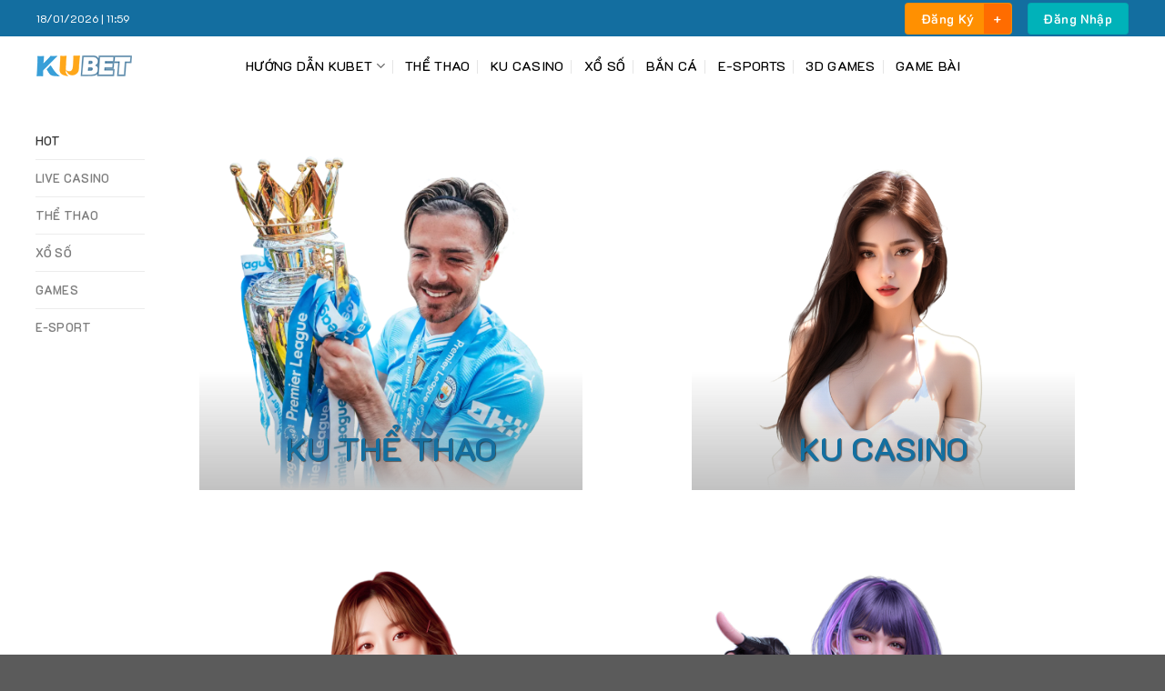

--- FILE ---
content_type: text/html; charset=UTF-8
request_url: https://batik777.jp.net/
body_size: 11439
content:
<!DOCTYPE html><html lang="vi" prefix="og: https://ogp.me/ns#" class="loading-site no-js"><head><meta charset="UTF-8" /><link data-optimized="2" rel="stylesheet" href="https://batik777.jp.net/wp-content/litespeed/css/3c4867399c4b9eb76efbb78f612ad45f.css?ver=8427e" /><link rel="profile" href="https://gmpg.org/xfn/11" /><link rel="pingback" href="https://batik777.jp.net/xmlrpc.php" /><meta name="viewport" content="width=device-width, initial-scale=1" /><title>Kubet – Link Vào Ku Casino Uy Tín 2026 | Đăng Ký Ku Bet +99k</title><meta name="description" content="Khám phá Kubet – nhà cái cá cược hàng đầu châu Á, nạp rút 1 phút, không bị chặn, kèo cao, khuyến mãi lớn. Truy cập Kubet ngay hôm nay!"/><meta name="robots" content="follow, index, max-snippet:-1, max-video-preview:-1, max-image-preview:large"/><link rel="canonical" href="https://batik777.jp.net/" /><meta property="og:locale" content="vi_VN" /><meta property="og:type" content="website" /><meta property="og:title" content="Kubet – Link Vào Ku Casino Uy Tín 2026 | Đăng Ký Ku Bet +99k" /><meta property="og:description" content="Khám phá Kubet – nhà cái cá cược hàng đầu châu Á, nạp rút 1 phút, không bị chặn, kèo cao, khuyến mãi lớn. Truy cập Kubet ngay hôm nay!" /><meta property="og:url" content="https://batik777.jp.net/" /><meta property="og:site_name" content="Kubet Casino" /><meta property="og:updated_time" content="2025-12-25T11:00:18+07:00" /><meta property="article:published_time" content="2025-05-03T09:50:21+07:00" /><meta property="article:modified_time" content="2025-12-25T11:00:18+07:00" /><meta name="twitter:card" content="summary_large_image" /><meta name="twitter:title" content="Kubet – Link Vào Ku Casino Uy Tín 2026 | Đăng Ký Ku Bet +99k" /><meta name="twitter:description" content="Khám phá Kubet – nhà cái cá cược hàng đầu châu Á, nạp rút 1 phút, không bị chặn, kèo cao, khuyến mãi lớn. Truy cập Kubet ngay hôm nay!" /><meta name="twitter:label1" content="Được viết bởi" /><meta name="twitter:data1" content="Lê Minh Thành" /><meta name="twitter:label2" content="Thời gian để đọc" /><meta name="twitter:data2" content="6 phút" /> <script type="application/ld+json" class="rank-math-schema-pro">{"@context":"https://schema.org","@graph":[{"@type":["Person","Organization"],"@id":"https://batik777.jp.net/#person","name":"Kubet Casino"},{"@type":"WebSite","@id":"https://batik777.jp.net/#website","url":"https://batik777.jp.net","name":"Kubet Casino","publisher":{"@id":"https://batik777.jp.net/#person"},"inLanguage":"vi","potentialAction":{"@type":"SearchAction","target":"https://batik777.jp.net/?s={search_term_string}","query-input":"required name=search_term_string"}},{"@type":"WebPage","@id":"https://batik777.jp.net/#webpage","url":"https://batik777.jp.net/","name":"Kubet \u2013 Link V\u00e0o Ku Casino Uy T\u00edn 2026 | \u0110\u0103ng K\u00fd Ku Bet +99k","datePublished":"2025-05-03T09:50:21+07:00","dateModified":"2025-12-25T11:00:18+07:00","about":{"@id":"https://batik777.jp.net/#person"},"isPartOf":{"@id":"https://batik777.jp.net/#website"},"inLanguage":"vi"},{"@type":"Person","@id":"https://batik777.jp.net/author/admin/","name":"L\u00ea Minh Th\u00e0nh","url":"https://batik777.jp.net/author/admin/","image":{"@type":"ImageObject","@id":"https://batik777.jp.net/wp-content/uploads/2025/05/cropped-le-minh-thanh-chuyen-gia-kubet-96x96.webp","url":"https://batik777.jp.net/wp-content/uploads/2025/05/cropped-le-minh-thanh-chuyen-gia-kubet-96x96.webp","caption":"L\u00ea Minh Th\u00e0nh","inLanguage":"vi"},"sameAs":["https://batik777.jp.net"]},{"@type":"Article","headline":"Kubet \u2013 Link V\u00e0o Ku Casino Uy T\u00edn 2026 | \u0110\u0103ng K\u00fd Ku Bet +99k","keywords":"kubet","datePublished":"2025-05-03T09:50:21+07:00","dateModified":"2025-12-25T11:00:18+07:00","author":{"@id":"https://batik777.jp.net/author/admin/","name":"L\u00ea Minh Th\u00e0nh"},"publisher":{"@id":"https://batik777.jp.net/#person"},"description":"Kh\u00e1m ph\u00e1 Kubet \u2013 nh\u00e0 c\u00e1i c\u00e1 c\u01b0\u1ee3c h\u00e0ng \u0111\u1ea7u ch\u00e2u \u00c1, n\u1ea1p r\u00fat 1 ph\u00fat, kh\u00f4ng b\u1ecb ch\u1eb7n, k\u00e8o cao, khuy\u1ebfn m\u00e3i l\u1edbn. Truy c\u1eadp Kubet ngay h\u00f4m nay!","name":"Kubet \u2013 Link V\u00e0o Ku Casino Uy T\u00edn 2026 | \u0110\u0103ng K\u00fd Ku Bet +99k","@id":"https://batik777.jp.net/#richSnippet","isPartOf":{"@id":"https://batik777.jp.net/#webpage"},"inLanguage":"vi","mainEntityOfPage":{"@id":"https://batik777.jp.net/#webpage"}}]}</script> <link rel='prefetch' href='https://batik777.jp.net/wp-content/themes/flatsome/assets/js/flatsome.js?ver=a0a7aee297766598a20e' /><link rel='prefetch' href='https://batik777.jp.net/wp-content/themes/flatsome/assets/js/chunk.slider.js?ver=3.18.6' /><link rel='prefetch' href='https://batik777.jp.net/wp-content/themes/flatsome/assets/js/chunk.popups.js?ver=3.18.6' /><link rel='prefetch' href='https://batik777.jp.net/wp-content/themes/flatsome/assets/js/chunk.tooltips.js?ver=3.18.6' /><link rel="alternate" type="application/rss+xml" title="Dòng thông tin Kubet &raquo;" href="https://batik777.jp.net/feed/" /><link rel="alternate" type="application/rss+xml" title="Kubet &raquo; Dòng bình luận" href="https://batik777.jp.net/comments/feed/" /><link rel="alternate" title="oNhúng (JSON)" type="application/json+oembed" href="https://batik777.jp.net/wp-json/oembed/1.0/embed?url=https%3A%2F%2Fbatik777.jp.net%2F" /><link rel="alternate" title="oNhúng (XML)" type="text/xml+oembed" href="https://batik777.jp.net/wp-json/oembed/1.0/embed?url=https%3A%2F%2Fbatik777.jp.net%2F&#038;format=xml" /> <script type="text/javascript" src="https://batik777.jp.net/wp-includes/js/jquery/jquery.min.js?ver=3.7.1" id="jquery-core-js"></script> <link rel="https://api.w.org/" href="https://batik777.jp.net/wp-json/" /><link rel="alternate" title="JSON" type="application/json" href="https://batik777.jp.net/wp-json/wp/v2/pages/7" /><link rel="EditURI" type="application/rsd+xml" title="RSD" href="https://batik777.jp.net/xmlrpc.php?rsd" /><meta name="generator" content="WordPress 6.9" /><link rel='shortlink' href='https://batik777.jp.net/' /><meta name="google-site-verification" content="_b5KU3IF-V2VO3MQtWABcHPbNHEt_-U1X4ct8SDfLDM" /> <script type="application/ld+json">{
  "@context": "https://schema.org",
  "@type": "Organization",
  "name": "KUBET",
  "url": "https://batik777.jp.net",
  "description": "KUBET là nhà cái hàng đầu tại Việt Nam, cung cấp các dịch vụ cá cược thể thao, casino trực tuyến, xổ số và nhiều trò chơi hấp dẫn khác. Với hệ thống bảo mật cao, giao diện thân thiện và hỗ trợ khách hàng 24/7, KUBET mang đến trải nghiệm giải trí tuyệt vời cho người chơi.",
  "telephone": "+84-92-378-8816",
  "email": "contact@kubetvn.fun",
  "address": {
    "@type": "PostalAddress",
    "streetAddress": "40/5B Xô Viết Nghệ Tĩnh, Phường 19",
    "addressLocality": "Bình Thạnh, Hồ Chí Minh",
    "postalCode": "700000",
    "addressCountry": "VN"
  },
  "contactPoint": {
    "@type": "ContactPoint",
    "telephone": "+84-92-378-8816",
    "contactType": "Customer Support",
    "areaServed": "VN",
    "availableLanguage": ["Vietnamese"]
  },
  "sameAs": [
    "https://x.com/kubetvnfun",
    "https://github.com/kubetvnfun",
    "https://www.blogger.com/profile/05551521782287812700",
    "https://www.twitch.tv/kubetvnfun/about",
    "https://www.reddit.com/user/kubetvnfun/",
    "https://www.tumblr.com/kubetvnfun",
    "https://www.pinterest.com/kubetvnfun/",
    "https://sites.google.com/view/kubetvnfun/home",
    "https://linktr.ee/kubetvnfun"
  ]
}</script> <script type="application/ld+json">{
"@context":"http://schema.org",
"@type":"BreadcrumbList",
"itemListElement":[{
"@type":"ListItem",
"position":1,
"item":{"@id":"https://batik777.jp.net/","name":"✅kubet.com✅"}},
{"@type":"ListItem","position":2,"item":{"@id":"https://batik777.jp.net/tai-app-kubet/",
"name":"☝lên đây ngồi✅ kubet "}}]}</script> <meta name="google-site-verification" content="ua3l_MJu8oUBU-SRTwj53PQyooH_y7J-4A1lcsqi6kA" /><link rel="icon" href="https://batik777.jp.net/wp-content/uploads/2025/05/cropped-svgkubet-32x32.png" sizes="32x32" /><link rel="icon" href="https://batik777.jp.net/wp-content/uploads/2025/05/cropped-svgkubet-192x192.png" sizes="192x192" /><link rel="apple-touch-icon" href="https://batik777.jp.net/wp-content/uploads/2025/05/cropped-svgkubet-180x180.png" /><meta name="msapplication-TileImage" content="https://batik777.jp.net/wp-content/uploads/2025/05/cropped-svgkubet-270x270.png" /></head><body class="home wp-singular page-template-default page page-id-7 wp-theme-flatsome full-width lightbox nav-dropdown-has-arrow nav-dropdown-has-shadow nav-dropdown-has-border page-template-blank page-template-blank-php"><a class="skip-link screen-reader-text" href="#main">Chuyển đến nội dung</a><div id="wrapper"><header id="header" class="header has-sticky sticky-jump"><div class="header-wrapper"><div id="top-bar" class="header-top nav-dark"><div class="flex-row container"><div class="flex-col hide-for-medium flex-left"><ul class="nav nav-left medium-nav-center nav-small  nav-divided"><li class="html custom html_topbar_left">18/01/2026 | 11:59</li></ul></div><div class="flex-col hide-for-medium flex-center"><ul class="nav nav-center nav-small  nav-divided"></ul></div><div class="flex-col hide-for-medium flex-right"><ul class="nav top-bar-nav nav-right nav-small  nav-divided"><li class="html header-button-1"><div class="header-button">
<a class="button plain is-xsmall"  style="border-radius:4px;">
<span>Đăng Ký</span>
</a></div></li><li class="html header-button-2"><div class="header-button">
<a class="button primary is-xsmall"  style="border-radius:4px;">
<span>Đăng Nhập</span>
</a></div></li></ul></div><div class="flex-col show-for-medium flex-grow"><ul class="nav nav-center nav-small mobile-nav  nav-divided"><li class="html custom html_topbar_left">18/01/2026 | 11:59</li><li class="header-divider"></li><li class="html header-button-1"><div class="header-button">
<a class="button plain is-xsmall"  style="border-radius:4px;">
<span>Đăng Ký</span>
</a></div></li></ul></div></div></div><div id="masthead" class="header-main "><div class="header-inner flex-row container logo-left medium-logo-center" role="navigation"><div id="logo" class="flex-col logo"><a href="https://batik777.jp.net/" title="Kubet - Link đăng nhập kubet chính thức 2025" rel="home">
<img width="105" height="23" src="https://batik777.jp.net/wp-content/uploads/2025/05/logo-kubet.png" class="header_logo header-logo" alt="Kubet"/><img  width="105" height="23" src="https://batik777.jp.net/wp-content/uploads/2025/05/logo-kubet.png" class="header-logo-dark" alt="Kubet"/></a></div><div class="flex-col show-for-medium flex-left"><ul class="mobile-nav nav nav-left "><li class="nav-icon has-icon">
<a href="#" data-open="#main-menu" data-pos="left" data-bg="main-menu-overlay" data-color="" class="is-small" aria-label="Menu" aria-controls="main-menu" aria-expanded="false"><i class="icon-menu" ></i>
</a></li></ul></div><div class="flex-col hide-for-medium flex-left
flex-grow"><ul class="header-nav header-nav-main nav nav-left  nav-divided nav-size-small nav-uppercase" ><li id="menu-item-649" class="menu-item menu-item-type-custom menu-item-object-custom menu-item-has-children menu-item-649 menu-item-design-default has-dropdown"><a href="#" class="nav-top-link" aria-expanded="false" aria-haspopup="menu">Hướng Dẫn KUBET<i class="icon-angle-down" ></i></a><ul class="sub-menu nav-dropdown nav-dropdown-default"><li id="menu-item-402" class="menu-item menu-item-type-post_type menu-item-object-page menu-item-402"><a href="https://batik777.jp.net/dang-ky-kubet/">Đăng Ký Kubet</a></li><li id="menu-item-401" class="menu-item menu-item-type-post_type menu-item-object-page menu-item-401"><a href="https://batik777.jp.net/dang-nhap-kubet/">Đăng Nhập Kubet</a></li><li id="menu-item-403" class="menu-item menu-item-type-post_type menu-item-object-page menu-item-403"><a href="https://batik777.jp.net/nap-tien-kubet/">Nạp Tiền Kubet</a></li><li id="menu-item-404" class="menu-item menu-item-type-post_type menu-item-object-page menu-item-404"><a href="https://batik777.jp.net/rut-tien-kubet/">Rút Tiền Kubet</a></li><li id="menu-item-405" class="menu-item menu-item-type-post_type menu-item-object-page menu-item-405"><a href="https://batik777.jp.net/tai-app-kubet/">Tải App Kubet</a></li><li id="menu-item-650" class="menu-item menu-item-type-post_type menu-item-object-page menu-item-650"><a href="https://batik777.jp.net/khuyen-mai-kubet/">Khuyến Mãi</a></li></ul></li><li id="menu-item-409" class="menu-item menu-item-type-taxonomy menu-item-object-category menu-item-409 menu-item-design-default"><a href="https://batik777.jp.net/the-thao-kubet/" class="nav-top-link">Thể Thao</a></li><li id="menu-item-413" class="menu-item menu-item-type-taxonomy menu-item-object-category menu-item-413 menu-item-design-default"><a href="https://batik777.jp.net/ku-casino/" class="nav-top-link">Ku Casino</a></li><li id="menu-item-417" class="menu-item menu-item-type-taxonomy menu-item-object-category menu-item-417 menu-item-design-default"><a href="https://batik777.jp.net/xo-so-kubet/" class="nav-top-link">Xổ Số</a></li><li id="menu-item-421" class="menu-item menu-item-type-taxonomy menu-item-object-category menu-item-421 menu-item-design-default"><a href="https://batik777.jp.net/ban-ca-kubet/" class="nav-top-link">Bắn Cá</a></li><li id="menu-item-425" class="menu-item menu-item-type-taxonomy menu-item-object-category menu-item-425 menu-item-design-default"><a href="https://batik777.jp.net/e-sports-kubet/" class="nav-top-link">E-Sports</a></li><li id="menu-item-442" class="menu-item menu-item-type-post_type menu-item-object-page menu-item-442 menu-item-design-default"><a href="https://batik777.jp.net/3d-games-kubet/" class="nav-top-link">3D Games</a></li><li id="menu-item-448" class="menu-item menu-item-type-post_type menu-item-object-page menu-item-448 menu-item-design-default"><a href="https://batik777.jp.net/game-bai-kubet/" class="nav-top-link">Game Bài</a></li></ul></div><div class="flex-col hide-for-medium flex-right"><ul class="header-nav header-nav-main nav nav-right  nav-divided nav-size-small nav-uppercase"></ul></div><div class="flex-col show-for-medium flex-right"><ul class="mobile-nav nav nav-right "></ul></div></div></div><div class="header-bg-container fill"><div class="header-bg-image fill"></div><div class="header-bg-color fill"></div></div></div></header><main id="main" class=""><div id="content" role="main" class="content-area"><section class="section" id="section_2036605418"><div class="bg section-bg fill bg-fill  bg-loaded" ></div><div class="section-content relative"><div class="row row-small"  id="row-1291534152"><div id="col-1450087252" class="col small-12 large-12"  ><div class="col-inner"  ><div class="tabbed-content"><ul class="nav nav-simple nav-vertical nav-uppercase nav-size-normal nav-left" role="tablist"><li id="tab-hot" class="tab active has-icon" role="presentation"><a href="#tab_hot" role="tab" aria-selected="true" aria-controls="tab_hot"><span>Hot</span></a></li><li id="tab-live-casino" class="tab has-icon" role="presentation"><a href="#tab_live-casino" tabindex="-1" role="tab" aria-selected="false" aria-controls="tab_live-casino"><span>LIVE CASINO</span></a></li><li id="tab-thỂ-thao" class="tab has-icon" role="presentation"><a href="#tab_thỂ-thao" tabindex="-1" role="tab" aria-selected="false" aria-controls="tab_thỂ-thao"><span>THỂ THAO</span></a></li><li id="tab-xỔ-sỐ" class="tab has-icon" role="presentation"><a href="#tab_xỔ-sỐ" tabindex="-1" role="tab" aria-selected="false" aria-controls="tab_xỔ-sỐ"><span>XỔ SỐ</span></a></li><li id="tab-games" class="tab has-icon" role="presentation"><a href="#tab_games" tabindex="-1" role="tab" aria-selected="false" aria-controls="tab_games"><span>GAMES</span></a></li><li id="tab-e-sport" class="tab has-icon" role="presentation"><a href="#tab_e-sport" tabindex="-1" role="tab" aria-selected="false" aria-controls="tab_e-sport"><span>E-SPORT</span></a></li></ul><div class="tab-panels"><div id="tab_hot" class="panel active entry-content" role="tabpanel" aria-labelledby="tab-hot"><div class="row row-large align-middle align-center"  id="row-2041798401"><div id="col-1842542970" class="col medium-6 small-12 large-6"  ><div class="col-inner"  ><section class="section" id="section_402257488"><div class="bg section-bg fill bg-fill  " ></div><div class="section-content relative"><div class="box has-hover   has-hover box-shade dark box-text-bottom" ><div class="box-image" ><div class="image-zoom" >
<img fetchpriority="high" decoding="async" width="500" height="480" src="https://batik777.jp.net/wp-content/uploads/2025/05/model-hot-01.png" class="attachment- size-" alt="" srcset="https://batik777.jp.net/wp-content/uploads/2025/05/model-hot-01.png 500w, https://batik777.jp.net/wp-content/uploads/2025/05/model-hot-01-300x288.png 300w" sizes="(max-width: 500px) 100vw, 500px" /><div class="shade"></div></div></div><div class="box-text text-center" ><div class="box-text-inner"><div id="text-2546722474" class="text"><h4>KU THỂ THAO</h4><style>#text-2546722474 {
  font-size: 2rem;
  color: #136fa0;
}
#text-2546722474 > * {
  color: #136fa0;
}</style></div></div></div></div></div><style>#section_402257488 {
  padding-top: 0px;
  padding-bottom: 0px;
}
#section_402257488 .section-bg.bg-loaded {
  background-image: url(https://batik777.jp.net/wp-content/uploads/2025/05/hot-bg-01.png);
}</style></section></div></div><div id="col-1816368032" class="col medium-6 small-12 large-6"  ><div class="col-inner"  ><section class="section" id="section_1967538759"><div class="bg section-bg fill bg-fill  " ></div><div class="section-content relative"><div class="box has-hover   has-hover box-shade dark box-text-bottom" ><div class="box-image" ><div class="image-zoom" >
<img decoding="async" width="750" height="720" src="https://batik777.jp.net/wp-content/uploads/2025/05/model-hot-02-new.png" class="attachment- size-" alt="" srcset="https://batik777.jp.net/wp-content/uploads/2025/05/model-hot-02-new.png 750w, https://batik777.jp.net/wp-content/uploads/2025/05/model-hot-02-new-300x288.png 300w" sizes="(max-width: 750px) 100vw, 750px" /><div class="shade"></div></div></div><div class="box-text text-center" ><div class="box-text-inner"><div id="text-1894240776" class="text"><h4>KU CASINO</h4><style>#text-1894240776 {
  font-size: 2rem;
  color: #136fa0;
}
#text-1894240776 > * {
  color: #136fa0;
}</style></div></div></div></div></div><style>#section_1967538759 {
  padding-top: 0px;
  padding-bottom: 0px;
}
#section_1967538759 .section-bg.bg-loaded {
  background-image: url(https://batik777.jp.net/wp-content/uploads/2025/05/hot-bg-02.png);
}</style></section></div></div><div id="col-401705272" class="col medium-6 small-12 large-6"  ><div class="col-inner"  ><section class="section" id="section_425437322"><div class="bg section-bg fill bg-fill  " ></div><div class="section-content relative"><div class="box has-hover   has-hover box-shade dark box-text-bottom" ><div class="box-image" ><div class="image-zoom" >
<img decoding="async" width="500" height="480" src="https://batik777.jp.net/wp-content/uploads/2025/05/model-hot-03.png" class="attachment- size-" alt="" srcset="https://batik777.jp.net/wp-content/uploads/2025/05/model-hot-03.png 500w, https://batik777.jp.net/wp-content/uploads/2025/05/model-hot-03-300x288.png 300w" sizes="(max-width: 500px) 100vw, 500px" /><div class="shade"></div></div></div><div class="box-text text-center" ><div class="box-text-inner"><div id="text-1478987401" class="text"><h4>KU XỔ SỐ</h4><style>#text-1478987401 {
  font-size: 2rem;
  color: #136fa0;
}
#text-1478987401 > * {
  color: #136fa0;
}</style></div></div></div></div></div><style>#section_425437322 {
  padding-top: 0px;
  padding-bottom: 0px;
}
#section_425437322 .section-bg.bg-loaded {
  background-image: url(https://batik777.jp.net/wp-content/uploads/2025/05/hot-bg-03.png);
}</style></section></div></div><div id="col-111577341" class="col medium-6 small-12 large-6"  ><div class="col-inner"  ><section class="section" id="section_932403990"><div class="bg section-bg fill bg-fill  " ></div><div class="section-content relative"><div class="box has-hover   has-hover box-shade dark box-text-bottom" ><div class="box-image" ><div class="image-zoom" >
<img loading="lazy" decoding="async" width="500" height="480" src="https://batik777.jp.net/wp-content/uploads/2025/05/model-hot-04.png" class="attachment- size-" alt="" srcset="https://batik777.jp.net/wp-content/uploads/2025/05/model-hot-04.png 500w, https://batik777.jp.net/wp-content/uploads/2025/05/model-hot-04-300x288.png 300w" sizes="auto, (max-width: 500px) 100vw, 500px" /><div class="shade"></div></div></div><div class="box-text text-center" ><div class="box-text-inner"><div id="text-1539188238" class="text"><h4>KU GAMES</h4><style>#text-1539188238 {
  font-size: 2rem;
  color: #136fa0;
}
#text-1539188238 > * {
  color: #136fa0;
}</style></div></div></div></div></div><style>#section_932403990 {
  padding-top: 0px;
  padding-bottom: 0px;
}
#section_932403990 .section-bg.bg-loaded {
  background-image: url(https://batik777.jp.net/wp-content/uploads/2025/05/hot-bg-04.png);
}</style></section></div></div></div></div><div id="tab_live-casino" class="panel entry-content" role="tabpanel" aria-labelledby="tab-live-casino"><div class="row row-large align-middle align-center"  id="row-1326281125"><div id="col-385531617" class="col medium-6 small-12 large-6"  ><div class="col-inner"  ><section class="section" id="section_12615037"><div class="bg section-bg fill bg-fill  " ></div><div class="section-content relative"><div class="box has-hover   has-hover box-shade dark box-text-bottom" ><div class="box-image" style="width:74%;"><div class="image-zoom" >
<img loading="lazy" decoding="async" width="400" height="520" src="https://batik777.jp.net/wp-content/uploads/2025/05/casino-model-01.png" class="attachment- size-" alt="" srcset="https://batik777.jp.net/wp-content/uploads/2025/05/casino-model-01.png 400w, https://batik777.jp.net/wp-content/uploads/2025/05/casino-model-01-231x300.png 231w" sizes="auto, (max-width: 400px) 100vw, 400px" /><div class="shade"></div></div></div><div class="box-text text-center" ><div class="box-text-inner"><div id="text-1728277058" class="text"><h4>KU Casino</h4><style>#text-1728277058 {
  font-size: 2rem;
  color: #136fa0;
}
#text-1728277058 > * {
  color: #136fa0;
}</style></div></div></div></div></div><style>#section_12615037 {
  padding-top: 0px;
  padding-bottom: 0px;
}
#section_12615037 .section-bg.bg-loaded {
  background-image: url(https://batik777.jp.net/wp-content/uploads/2025/05/casino-bg-01.png);
}</style></section></div></div><div id="col-653910244" class="col medium-6 small-12 large-6"  ><div class="col-inner"  ><section class="section" id="section_284023613"><div class="bg section-bg fill bg-fill  " ></div><div class="section-content relative"><div class="box has-hover   has-hover box-shade dark box-text-bottom" ><div class="box-image" style="width:74%;"><div class="image-zoom" >
<img loading="lazy" decoding="async" width="400" height="520" src="https://batik777.jp.net/wp-content/uploads/2025/05/casino-model-03.png" class="attachment- size-" alt="" srcset="https://batik777.jp.net/wp-content/uploads/2025/05/casino-model-03.png 400w, https://batik777.jp.net/wp-content/uploads/2025/05/casino-model-03-231x300.png 231w" sizes="auto, (max-width: 400px) 100vw, 400px" /><div class="shade"></div></div></div><div class="box-text text-center" ><div class="box-text-inner"><div id="text-3556347636" class="text"><h4>AE SEXY</h4><style>#text-3556347636 {
  font-size: 2rem;
  color: #136fa0;
}
#text-3556347636 > * {
  color: #136fa0;
}</style></div></div></div></div></div><style>#section_284023613 {
  padding-top: 0px;
  padding-bottom: 0px;
}
#section_284023613 .section-bg.bg-loaded {
  background-image: url(https://batik777.jp.net/wp-content/uploads/2025/05/casino-bg-03.png);
}</style></section></div></div><div id="col-649105424" class="col medium-6 small-12 large-6"  ><div class="col-inner"  ><section class="section" id="section_910705756"><div class="bg section-bg fill bg-fill  " ></div><div class="section-content relative"><div class="box has-hover   has-hover box-shade dark box-text-bottom" ><div class="box-image" style="width:74%;"><div class="image-zoom" >
<img loading="lazy" decoding="async" width="400" height="520" src="https://batik777.jp.net/wp-content/uploads/2025/05/casino-model-04.png" class="attachment- size-" alt="" srcset="https://batik777.jp.net/wp-content/uploads/2025/05/casino-model-04.png 400w, https://batik777.jp.net/wp-content/uploads/2025/05/casino-model-04-231x300.png 231w" sizes="auto, (max-width: 400px) 100vw, 400px" /><div class="shade"></div></div></div><div class="box-text text-center" ><div class="box-text-inner"><div id="text-3219335215" class="text"><h4>E BET</h4><style>#text-3219335215 {
  font-size: 2rem;
  color: #136fa0;
}
#text-3219335215 > * {
  color: #136fa0;
}</style></div></div></div></div></div><style>#section_910705756 {
  padding-top: 0px;
  padding-bottom: 0px;
}
#section_910705756 .section-bg.bg-loaded {
  background-image: url(https://batik777.jp.net/wp-content/uploads/2025/05/casino-bg-03.png);
}</style></section></div></div><div id="col-907110607" class="col medium-6 small-12 large-6"  ><div class="col-inner"  ><section class="section" id="section_1599641116"><div class="bg section-bg fill bg-fill  " ></div><div class="section-content relative"><div class="box has-hover   has-hover box-shade dark box-text-bottom" ><div class="box-image" style="width:74%;"><div class="image-zoom" >
<img loading="lazy" decoding="async" width="400" height="520" src="https://batik777.jp.net/wp-content/uploads/2025/05/casino-model-05.png" class="attachment- size-" alt="" srcset="https://batik777.jp.net/wp-content/uploads/2025/05/casino-model-05.png 400w, https://batik777.jp.net/wp-content/uploads/2025/05/casino-model-05-231x300.png 231w" sizes="auto, (max-width: 400px) 100vw, 400px" /><div class="shade"></div></div></div><div class="box-text text-center" ><div class="box-text-inner"><div id="text-3816053672" class="text"><h4>EVOLUTION</h4><style>#text-3816053672 {
  font-size: 2rem;
  color: #136fa0;
}
#text-3816053672 > * {
  color: #136fa0;
}</style></div></div></div></div></div><style>#section_1599641116 {
  padding-top: 0px;
  padding-bottom: 0px;
}
#section_1599641116 .section-bg.bg-loaded {
  background-image: url(https://batik777.jp.net/wp-content/uploads/2025/05/casino-bg-03.png);
}</style></section></div></div></div></div><div id="tab_thỂ-thao" class="panel entry-content" role="tabpanel" aria-labelledby="tab-thỂ-thao"><div class="row row-large align-middle align-center"  id="row-1837606499"><div id="col-811987398" class="col medium-6 small-12 large-6"  ><div class="col-inner"  ><section class="section" id="section_373113299"><div class="bg section-bg fill bg-fill  " ></div><div class="section-content relative"><div class="box has-hover   has-hover box-shade dark box-text-bottom" ><div class="box-image" ><div class="image-zoom" >
<img loading="lazy" decoding="async" width="1000" height="960" src="https://batik777.jp.net/wp-content/uploads/2025/05/model-hot-002.png" class="attachment- size-" alt="" srcset="https://batik777.jp.net/wp-content/uploads/2025/05/model-hot-002.png 1000w, https://batik777.jp.net/wp-content/uploads/2025/05/model-hot-002-300x288.png 300w, https://batik777.jp.net/wp-content/uploads/2025/05/model-hot-002-768x737.png 768w" sizes="auto, (max-width: 1000px) 100vw, 1000px" /><div class="shade"></div></div></div><div class="box-text text-center" ><div class="box-text-inner"><div id="text-1073493885" class="text"><h4>KU THỂ THAO</h4><style>#text-1073493885 {
  font-size: 2rem;
  color: #136fa0;
}
#text-1073493885 > * {
  color: #136fa0;
}</style></div></div></div></div></div><style>#section_373113299 {
  padding-top: 0px;
  padding-bottom: 0px;
}
#section_373113299 .section-bg.bg-loaded {
  background-image: url(https://batik777.jp.net/wp-content/uploads/2025/05/hot-bg-01.png);
}</style></section></div></div><div id="col-292194993" class="col medium-6 small-12 large-6"  ><div class="col-inner"  ><section class="section" id="section_1716464116"><div class="bg section-bg fill bg-fill  " ></div><div class="section-content relative"><div class="box has-hover   has-hover box-shade dark box-text-bottom" ><div class="box-image" ><div class="image-zoom" >
<img loading="lazy" decoding="async" width="1000" height="960" src="https://batik777.jp.net/wp-content/uploads/2025/05/model-hot-004.png" class="attachment- size-" alt="" srcset="https://batik777.jp.net/wp-content/uploads/2025/05/model-hot-004.png 1000w, https://batik777.jp.net/wp-content/uploads/2025/05/model-hot-004-300x288.png 300w, https://batik777.jp.net/wp-content/uploads/2025/05/model-hot-004-768x737.png 768w" sizes="auto, (max-width: 1000px) 100vw, 1000px" /><div class="shade"></div></div></div><div class="box-text text-center" ><div class="box-text-inner"><div id="text-450521320" class="text"><h4>THA SPORT</h4><style>#text-450521320 {
  font-size: 2rem;
  color: #136fa0;
}
#text-450521320 > * {
  color: #136fa0;
}</style></div></div></div></div></div><style>#section_1716464116 {
  padding-top: 0px;
  padding-bottom: 0px;
}
#section_1716464116 .section-bg.bg-loaded {
  background-image: url(https://batik777.jp.net/wp-content/uploads/2025/05/poker-bg-02.png);
}</style></section></div></div><div id="col-1842107074" class="col medium-6 small-12 large-6"  ><div class="col-inner"  ><section class="section" id="section_1980250850"><div class="bg section-bg fill bg-fill  " ></div><div class="section-content relative"><div class="box has-hover   has-hover box-shade dark box-text-bottom" ><div class="box-image" ><div class="image-zoom" >
<img loading="lazy" decoding="async" width="1000" height="960" src="https://batik777.jp.net/wp-content/uploads/2025/05/model-hot-003.png" class="attachment- size-" alt="" srcset="https://batik777.jp.net/wp-content/uploads/2025/05/model-hot-003.png 1000w, https://batik777.jp.net/wp-content/uploads/2025/05/model-hot-003-300x288.png 300w, https://batik777.jp.net/wp-content/uploads/2025/05/model-hot-003-768x737.png 768w" sizes="auto, (max-width: 1000px) 100vw, 1000px" /><div class="shade"></div></div></div><div class="box-text text-center" ><div class="box-text-inner"><div id="text-302177645" class="text"><h4>CMD368</h4><style>#text-302177645 {
  font-size: 2rem;
  color: #136fa0;
}
#text-302177645 > * {
  color: #136fa0;
}</style></div></div></div></div></div><style>#section_1980250850 {
  padding-top: 0px;
  padding-bottom: 0px;
}
#section_1980250850 .section-bg.bg-loaded {
  background-image: url(https://batik777.jp.net/wp-content/uploads/2025/05/sports-bg-02.png);
}</style></section></div></div><div id="col-2000512729" class="col medium-6 small-12 large-6"  ><div class="col-inner"  ><section class="section" id="section_1325636943"><div class="bg section-bg fill bg-fill  " ></div><div class="section-content relative"><div class="box has-hover   has-hover box-shade dark box-text-bottom" ><div class="box-image" ><div class="image-zoom" >
<img fetchpriority="high" decoding="async" width="500" height="480" src="https://batik777.jp.net/wp-content/uploads/2025/05/model-hot-01.png" class="attachment- size-" alt="" srcset="https://batik777.jp.net/wp-content/uploads/2025/05/model-hot-01.png 500w, https://batik777.jp.net/wp-content/uploads/2025/05/model-hot-01-300x288.png 300w" sizes="(max-width: 500px) 100vw, 500px" /><div class="shade"></div></div></div><div class="box-text text-center" ><div class="box-text-inner"><div id="text-1270024562" class="text"><h4>SABA SPORT</h4><style>#text-1270024562 {
  font-size: 2rem;
  color: #136fa0;
}
#text-1270024562 > * {
  color: #136fa0;
}</style></div></div></div></div></div><style>#section_1325636943 {
  padding-top: 0px;
  padding-bottom: 0px;
}
#section_1325636943 .section-bg.bg-loaded {
  background-image: url(https://batik777.jp.net/wp-content/uploads/2025/05/sports-bg-04.png);
}</style></section></div></div></div></div><div id="tab_xỔ-sỐ" class="panel entry-content" role="tabpanel" aria-labelledby="tab-xỔ-sỐ"><div class="row row-large align-middle align-center"  id="row-687534139"><div id="col-1753717471" class="col medium-6 small-12 large-6"  ><div class="col-inner"  ><section class="section" id="section_1069376693"><div class="bg section-bg fill bg-fill  " ></div><div class="section-content relative"><div class="box has-hover   has-hover box-shade dark box-text-bottom" ><div class="box-image" style="width:74%;"><div class="image-zoom" >
<img loading="lazy" decoding="async" width="400" height="520" src="https://batik777.jp.net/wp-content/uploads/2025/05/lottery-model-05.png" class="attachment- size-" alt="" srcset="https://batik777.jp.net/wp-content/uploads/2025/05/lottery-model-05.png 400w, https://batik777.jp.net/wp-content/uploads/2025/05/lottery-model-05-231x300.png 231w" sizes="auto, (max-width: 400px) 100vw, 400px" /><div class="shade"></div></div></div><div class="box-text text-center" ><div class="box-text-inner"><div id="text-3194915747" class="text"><h4>XỔ SỐ VIỆT NAM</h4><style>#text-3194915747 {
  font-size: 2rem;
  color: #136fa0;
}
#text-3194915747 > * {
  color: #136fa0;
}</style></div></div></div></div></div><style>#section_1069376693 {
  padding-top: 0px;
  padding-bottom: 0px;
}
#section_1069376693 .section-bg.bg-loaded {
  background-image: url(https://batik777.jp.net/wp-content/uploads/2025/05/hot-bg-03.png);
}</style></section></div></div><div id="col-1170529460" class="col medium-6 small-12 large-6"  ><div class="col-inner"  ><section class="section" id="section_1536925836"><div class="bg section-bg fill bg-fill  " ></div><div class="section-content relative"><div class="box has-hover   has-hover box-shade dark box-text-bottom" ><div class="box-image" style="width:74%;"><div class="image-zoom" >
<img loading="lazy" decoding="async" width="400" height="520" src="https://batik777.jp.net/wp-content/uploads/2025/05/lottery-model-01.png" class="attachment- size-" alt="" srcset="https://batik777.jp.net/wp-content/uploads/2025/05/lottery-model-01.png 400w, https://batik777.jp.net/wp-content/uploads/2025/05/lottery-model-01-231x300.png 231w" sizes="auto, (max-width: 400px) 100vw, 400px" /><div class="shade"></div></div></div><div class="box-text text-center" ><div class="box-text-inner"><div id="text-1439279815" class="text"><h4>XỔ SỐ SIÊU TỐC</h4><style>#text-1439279815 {
  font-size: 2rem;
  color: #136fa0;
}
#text-1439279815 > * {
  color: #136fa0;
}</style></div></div></div></div></div><style>#section_1536925836 {
  padding-top: 0px;
  padding-bottom: 0px;
}
#section_1536925836 .section-bg.bg-loaded {
  background-image: url(https://batik777.jp.net/wp-content/uploads/2025/05/hot-bg-02.png);
}</style></section></div></div><div id="col-1736042440" class="col medium-6 small-12 large-6"  ><div class="col-inner"  ><section class="section" id="section_558511361"><div class="bg section-bg fill bg-fill  " ></div><div class="section-content relative"><div class="box has-hover   has-hover box-shade dark box-text-bottom" ><div class="box-image" style="width:74%;"><div class="image-zoom" >
<img loading="lazy" decoding="async" width="400" height="520" src="https://batik777.jp.net/wp-content/uploads/2025/05/lottery-model-03.png" class="attachment- size-" alt="" srcset="https://batik777.jp.net/wp-content/uploads/2025/05/lottery-model-03.png 400w, https://batik777.jp.net/wp-content/uploads/2025/05/lottery-model-03-231x300.png 231w" sizes="auto, (max-width: 400px) 100vw, 400px" /><div class="shade"></div></div></div><div class="box-text text-center" ><div class="box-text-inner"><div id="text-1465153277" class="text"><h4>LOTOBET</h4><style>#text-1465153277 {
  font-size: 2rem;
  color: #136fa0;
}
#text-1465153277 > * {
  color: #136fa0;
}</style></div></div></div></div></div><style>#section_558511361 {
  padding-top: 0px;
  padding-bottom: 0px;
}
#section_558511361 .section-bg.bg-loaded {
  background-image: url(https://batik777.jp.net/wp-content/uploads/2025/05/poker-bg-04.png);
}</style></section></div></div><div id="col-1402297577" class="col medium-6 small-12 large-6"  ><div class="col-inner"  ><section class="section" id="section_450321719"><div class="bg section-bg fill bg-fill  " ></div><div class="section-content relative"><div class="box has-hover   has-hover box-shade dark box-text-bottom" ><div class="box-image" style="width:74%;"><div class="image-zoom" >
<img loading="lazy" decoding="async" width="400" height="520" src="https://batik777.jp.net/wp-content/uploads/2025/05/lottery-model-04.png" class="attachment- size-" alt="" srcset="https://batik777.jp.net/wp-content/uploads/2025/05/lottery-model-04.png 400w, https://batik777.jp.net/wp-content/uploads/2025/05/lottery-model-04-231x300.png 231w" sizes="auto, (max-width: 400px) 100vw, 400px" /><div class="shade"></div></div></div><div class="box-text text-center" ><div class="box-text-inner"><div id="text-4225413972" class="text"><h4>KENO VIETLOTT</h4><style>#text-4225413972 {
  font-size: 2rem;
  color: #136fa0;
}
#text-4225413972 > * {
  color: #136fa0;
}</style></div></div></div></div></div><style>#section_450321719 {
  padding-top: 0px;
  padding-bottom: 0px;
}
#section_450321719 .section-bg.bg-loaded {
  background-image: url(https://batik777.jp.net/wp-content/uploads/2025/05/casino-bg-04.png);
}</style></section></div></div></div></div><div id="tab_games" class="panel entry-content" role="tabpanel" aria-labelledby="tab-games"><div class="row row-large align-middle align-center"  id="row-1059734644"><div id="col-635193697" class="col medium-6 small-12 large-6"  ><div class="col-inner"  ><section class="section" id="section_514295059"><div class="bg section-bg fill bg-fill  " ></div><div class="section-content relative"><div class="box has-hover   has-hover box-shade dark box-text-bottom" ><div class="box-image" style="width:74%;"><div class="image-zoom" >
<img loading="lazy" decoding="async" width="400" height="520" src="https://batik777.jp.net/wp-content/uploads/2025/05/poker-model-02.png" class="attachment- size-" alt="" srcset="https://batik777.jp.net/wp-content/uploads/2025/05/poker-model-02.png 400w, https://batik777.jp.net/wp-content/uploads/2025/05/poker-model-02-231x300.png 231w" sizes="auto, (max-width: 400px) 100vw, 400px" /><div class="shade"></div></div></div><div class="box-text text-center" ><div class="box-text-inner"><div id="text-92620726" class="text"><h4>GAME ĐỐI KHÁNG</h4><style>#text-92620726 {
  font-size: 2rem;
  color: #136fa0;
}
#text-92620726 > * {
  color: #136fa0;
}</style></div></div></div></div></div><style>#section_514295059 {
  padding-top: 0px;
  padding-bottom: 0px;
}
#section_514295059 .section-bg.bg-loaded {
  background-image: url(https://batik777.jp.net/wp-content/uploads/2025/05/poker-bg-02.png);
}</style></section></div></div><div id="col-1682970682" class="col medium-6 small-12 large-6"  ><div class="col-inner"  ><section class="section" id="section_1196578358"><div class="bg section-bg fill bg-fill  " ></div><div class="section-content relative"><div class="box has-hover   has-hover box-shade dark box-text-bottom" ><div class="box-image" style="width:74%;"><div class="image-zoom" >
<img loading="lazy" decoding="async" width="400" height="520" src="https://batik777.jp.net/wp-content/uploads/2025/05/poker-model-05.png" class="attachment- size-" alt="" srcset="https://batik777.jp.net/wp-content/uploads/2025/05/poker-model-05.png 400w, https://batik777.jp.net/wp-content/uploads/2025/05/poker-model-05-231x300.png 231w" sizes="auto, (max-width: 400px) 100vw, 400px" /><div class="shade"></div></div></div><div class="box-text text-center" ><div class="box-text-inner"><div id="text-326111697" class="text"><h4>GAME TRUYỀN THỐNG</h4><style>#text-326111697 {
  font-size: 2rem;
  color: #136fa0;
}
#text-326111697 > * {
  color: #136fa0;
}</style></div></div></div></div></div><style>#section_1196578358 {
  padding-top: 0px;
  padding-bottom: 0px;
}
#section_1196578358 .section-bg.bg-loaded {
  background-image: url(https://batik777.jp.net/wp-content/uploads/2025/05/hot-bg-02.png);
}</style></section></div></div><div id="col-453801359" class="col medium-6 small-12 large-6"  ><div class="col-inner"  ><section class="section" id="section_2111132725"><div class="bg section-bg fill bg-fill  " ></div><div class="section-content relative"><div class="box has-hover   has-hover box-shade dark box-text-bottom" ><div class="box-image" style="width:74%;"><div class="image-zoom" >
<img loading="lazy" decoding="async" width="400" height="520" src="https://batik777.jp.net/wp-content/uploads/2025/05/poker-model-01.png" class="attachment- size-" alt="" srcset="https://batik777.jp.net/wp-content/uploads/2025/05/poker-model-01.png 400w, https://batik777.jp.net/wp-content/uploads/2025/05/poker-model-01-231x300.png 231w" sizes="auto, (max-width: 400px) 100vw, 400px" /><div class="shade"></div></div></div><div class="box-text text-center" ><div class="box-text-inner"><div id="text-814608361" class="text"><h4>GAME NỔ HŨ</h4><style>#text-814608361 {
  font-size: 2rem;
  color: #136fa0;
}
#text-814608361 > * {
  color: #136fa0;
}</style></div></div></div></div></div><style>#section_2111132725 {
  padding-top: 0px;
  padding-bottom: 0px;
}
#section_2111132725 .section-bg.bg-loaded {
  background-image: url(https://batik777.jp.net/wp-content/uploads/2025/05/casino-bg-04.png);
}</style></section></div></div><div id="col-607949994" class="col medium-6 small-12 large-6"  ><div class="col-inner"  ><section class="section" id="section_744687032"><div class="bg section-bg fill bg-fill  " ></div><div class="section-content relative"><div class="box has-hover   has-hover box-shade dark box-text-bottom" ><div class="box-image" style="width:74%;"><div class="image-zoom" >
<img loading="lazy" decoding="async" width="400" height="520" src="https://batik777.jp.net/wp-content/uploads/2025/05/poker-model-04.png" class="attachment- size-" alt="" srcset="https://batik777.jp.net/wp-content/uploads/2025/05/poker-model-04.png 400w, https://batik777.jp.net/wp-content/uploads/2025/05/poker-model-04-231x300.png 231w" sizes="auto, (max-width: 400px) 100vw, 400px" /><div class="shade"></div></div></div><div class="box-text text-center" ><div class="box-text-inner"><div id="text-2897347424" class="text"><h4>GAME BÀI 3D</h4><style>#text-2897347424 {
  font-size: 2rem;
  color: #136fa0;
}
#text-2897347424 > * {
  color: #136fa0;
}</style></div></div></div></div></div><style>#section_744687032 {
  padding-top: 0px;
  padding-bottom: 0px;
}
#section_744687032 .section-bg.bg-loaded {
  background-image: url(https://batik777.jp.net/wp-content/uploads/2025/05/casino-bg-01.png);
}</style></section></div></div></div></div><div id="tab_e-sport" class="panel entry-content" role="tabpanel" aria-labelledby="tab-e-sport"><div class="row row-large align-middle align-center"  id="row-2115253021"><div id="col-2030811763" class="col medium-6 small-12 large-6"  ><div class="col-inner"  ><section class="section" id="section_1525788195"><div class="bg section-bg fill bg-fill  bg-loaded" ></div><div class="section-content relative"><div class="box has-hover   has-hover box-shade dark box-text-bottom" ><div class="box-image" style="width:74%;"><div class="image-zoom" >
<img loading="lazy" decoding="async" width="432" height="680" src="https://batik777.jp.net/wp-content/uploads/2025/05/esports-model-03.png" class="attachment- size-" alt="" srcset="https://batik777.jp.net/wp-content/uploads/2025/05/esports-model-03.png 432w, https://batik777.jp.net/wp-content/uploads/2025/05/esports-model-03-191x300.png 191w" sizes="auto, (max-width: 432px) 100vw, 432px" /><div class="shade"></div></div></div><div class="box-text text-center" ><div class="box-text-inner"><div id="text-877416296" class="text"><h4>M-SPORT</h4><style>#text-877416296 {
  font-size: 2rem;
  color: #136fa0;
}
#text-877416296 > * {
  color: #136fa0;
}</style></div></div></div></div></div><style>#section_1525788195 {
  padding-top: 0px;
  padding-bottom: 0px;
}</style></section></div></div><div id="col-414668089" class="col medium-6 small-12 large-6"  ><div class="col-inner"  ><section class="section" id="section_244036879"><div class="bg section-bg fill bg-fill  bg-loaded" ></div><div class="section-content relative"><div class="box has-hover   has-hover box-shade dark box-text-bottom" ><div class="box-image" style="width:74%;"><div class="image-zoom" >
<img loading="lazy" decoding="async" width="426" height="680" src="https://batik777.jp.net/wp-content/uploads/2025/05/esports-model-01.png" class="attachment- size-" alt="" srcset="https://batik777.jp.net/wp-content/uploads/2025/05/esports-model-01.png 426w, https://batik777.jp.net/wp-content/uploads/2025/05/esports-model-01-188x300.png 188w" sizes="auto, (max-width: 426px) 100vw, 426px" /><div class="shade"></div></div></div><div class="box-text text-center" ><div class="box-text-inner"><div id="text-3563350161" class="text"><h4>SABA ATHENA</h4><style>#text-3563350161 {
  font-size: 2rem;
  color: #136fa0;
}
#text-3563350161 > * {
  color: #136fa0;
}</style></div></div></div></div></div><style>#section_244036879 {
  padding-top: 0px;
  padding-bottom: 0px;
}</style></section></div></div><div id="col-1304968764" class="col medium-4 small-12 large-4"  ><div class="col-inner"  ><section class="section" id="section_1241082043"><div class="bg section-bg fill bg-fill  bg-loaded" ></div><div class="section-content relative"><div class="box has-hover   has-hover box-shade dark box-text-bottom" ><div class="box-image" style="width:74%;"><div class="image-zoom" >
<img loading="lazy" decoding="async" width="426" height="680" src="https://batik777.jp.net/wp-content/uploads/2025/05/esports-model-02.png" class="attachment- size-" alt="" srcset="https://batik777.jp.net/wp-content/uploads/2025/05/esports-model-02.png 426w, https://batik777.jp.net/wp-content/uploads/2025/05/esports-model-02-188x300.png 188w" sizes="auto, (max-width: 426px) 100vw, 426px" /><div class="shade"></div></div></div><div class="box-text text-center" ><div class="box-text-inner"><div id="text-2983862753" class="text"><h4>IM</h4><style>#text-2983862753 {
  font-size: 2rem;
  color: #136fa0;
}
#text-2983862753 > * {
  color: #136fa0;
}</style></div></div></div></div></div><style>#section_1241082043 {
  padding-top: 0px;
  padding-bottom: 0px;
}</style></section></div></div></div></div></div></div></div></div><div id="col-831860500" class="col small-12 large-12"  ><div class="col-inner"  ><div class="row row-small"  id="row-1379211370"><div id="col-627198995" class="col row-content small-12 large-12"  ><div class="col-inner"  ><div class="container section-title-container" ><h1 class="section-title section-title-center"><b></b><span class="section-title-main" >Kubet – Link Vào Ku Casino Uy Tín 2026 | Đăng Ký Ku Bet +99k</span><b></b></h1></div><div class="row row-large align-middle align-center"  id="row-490769814"><div id="col-1761886204" class="col medium-4 small-12 large-4"  ><div class="col-inner text-center"  >
<a class="button primary is-link link-1"  style="border-radius:5px;">
<span>đường truyển hà nội</span>
</a></div></div><div id="col-690869957" class="col medium-4 small-12 large-4"  ><div class="col-inner text-center"  >
<a class="button primary is-link link-2"  style="border-radius:5px;">
<span>đường truyền TPHCM</span>
</a></div></div><div id="col-873697626" class="col medium-4 small-12 large-4"  ><div class="col-inner text-center"  >
<a class="button primary is-link link-3"  style="border-radius:5px;">
<span>Đường truyền Đà Nẵng</span>
</a></div></div></div><div class="row"  id="row-1755502855"><div id="col-727262699" class="col small-12 large-12"  ><div class="col-inner"  ><p><a href="https://batik777.jp.net/"><strong>KUBET</strong></a> luôn là 1 trong những trang nhà cái cá cược xanh chín, uy tín hàng đầu tại Việt Nam trong nhiều năm. Đến với Kubet, bạn sẽ được tham gia những trò chơi cực kỳ độc đáo và thu hút như:</p><ul><li><strong><a href="https://en.wikipedia.org/wiki/Football_pools" target="_blank" rel="nofollow noopener">Cá cược bóng đá</a></strong> với tỷ lệ kèo cực tốt</li><li>Chơi xóc đĩa, baccarat, tài xỉu cùng nữ hot dealer người Việt</li><li>Game bài 3D cực cuốn hút</li><li>Xổ số với tỷ lệ 1 ăn 99 cao nhất thị trường</li><li>Lotobet &#8211; xổ số nhanh</li></ul><p>Truy cập ngay: <a href="https://batik777.jp.net/"><strong>https://batik777.jp.net/</strong></a> để tham gia những trò chơi hấp dẫn không thể bỏ qua.</p><div class="container section-title-container" ><h2 class="section-title section-title-center"><b></b><span class="section-title-main" >Tin tức kubet</span><b></b></h2></div><div class="row large-columns-3 medium-columns-1 small-columns-1 slider row-slider slider-nav-reveal slider-nav-push"  data-flickity-options='{"imagesLoaded": true, "groupCells": "100%", "dragThreshold" : 5, "cellAlign": "left","wrapAround": true,"prevNextButtons": true,"percentPosition": true,"pageDots": false, "rightToLeft": false, "autoPlay" : false}' ><div class="col post-item" ><div class="col-inner"><div class="box box-normal box-text-bottom box-blog-post has-hover"><div class="box-image" ><div class="image-cover" style="padding-top:56.25%;">
<a href="https://batik777.jp.net/ket-qua-xo-so-hom-nay/" class="plain" aria-label="Kết Quả Xổ Số Hôm Nay – Cập Nhật Tức Thì, Theo Dõi Chính Xác Trên Xổ Số Kubet">
<img loading="lazy" decoding="async" width="300" height="169" src="https://batik777.jp.net/wp-content/uploads/2025/05/ket-qua-xo-so-theo-dai-hom-nay-300x169.webp" class="attachment-medium size-medium wp-post-image" alt="Giao diện kết quả xổ số hôm nay trên từng đài" srcset="https://batik777.jp.net/wp-content/uploads/2025/05/ket-qua-xo-so-theo-dai-hom-nay-300x169.webp 300w, https://batik777.jp.net/wp-content/uploads/2025/05/ket-qua-xo-so-theo-dai-hom-nay-768x432.webp 768w, https://batik777.jp.net/wp-content/uploads/2025/05/ket-qua-xo-so-theo-dai-hom-nay.webp 800w" sizes="auto, (max-width: 300px) 100vw, 300px" />							</a></div></div><div class="box-text text-center" ><div class="box-text-inner blog-post-inner"><h5 class="post-title is-large ">
<a href="https://batik777.jp.net/ket-qua-xo-so-hom-nay/" class="plain">Kết Quả Xổ Số Hôm Nay – Cập Nhật Tức Thì, Theo Dõi Chính Xác Trên Xổ Số Kubet</a></h5><div class="is-divider"></div><p class="from_the_blog_excerpt ">
Kết quả xổ số hôm nay không còn là thứ bạn phải chờ trên truyền...</p></div></div><div class="badge absolute top post-date badge-outline"><div class="badge-inner">
<span class="post-date-day">24</span><br>
<span class="post-date-month is-xsmall">Th5</span></div></div></div></div></div><div class="col post-item" ><div class="col-inner"><div class="box box-normal box-text-bottom box-blog-post has-hover"><div class="box-image" ><div class="image-cover" style="padding-top:56.25%;">
<a href="https://batik777.jp.net/rong-ho/" class="plain" aria-label="Rồng Hổ – Hướng Dẫn Chơi, Mẹo Đặt Cược Và Trải Nghiệm Tại Kubet">
<img loading="lazy" decoding="async" width="300" height="169" src="https://batik777.jp.net/wp-content/uploads/2025/05/giao-dien-rong-ho-kubet-300x169.webp" class="attachment-medium size-medium wp-post-image" alt="Giao diện bàn cược Rồng Hổ trực tiếp tại Kubet" srcset="https://batik777.jp.net/wp-content/uploads/2025/05/giao-dien-rong-ho-kubet-300x169.webp 300w, https://batik777.jp.net/wp-content/uploads/2025/05/giao-dien-rong-ho-kubet-768x432.webp 768w, https://batik777.jp.net/wp-content/uploads/2025/05/giao-dien-rong-ho-kubet.webp 800w" sizes="auto, (max-width: 300px) 100vw, 300px" />							</a></div></div><div class="box-text text-center" ><div class="box-text-inner blog-post-inner"><h5 class="post-title is-large ">
<a href="https://batik777.jp.net/rong-ho/" class="plain">Rồng Hổ – Hướng Dẫn Chơi, Mẹo Đặt Cược Và Trải Nghiệm Tại Kubet</a></h5><div class="is-divider"></div><p class="from_the_blog_excerpt ">
Rồng Hổ là một trong những game bài tốc độ nhanh và dễ chơi nhất...</p></div></div><div class="badge absolute top post-date badge-outline"><div class="badge-inner">
<span class="post-date-day">24</span><br>
<span class="post-date-month is-xsmall">Th5</span></div></div></div></div></div><div class="col post-item" ><div class="col-inner"><div class="box box-normal box-text-bottom box-blog-post has-hover"><div class="box-image" ><div class="image-cover" style="padding-top:56.25%;">
<a href="https://batik777.jp.net/keo-e-sports-hom-nay/" class="plain" aria-label="Kèo E-sports Hôm Nay – Lọc Kèo Chất, Đặt Đúng Trận Tại E-sports Kubet">
<img loading="lazy" decoding="async" width="300" height="169" src="https://batik777.jp.net/wp-content/uploads/2025/05/uu-diem-esports-kubet-300x169.webp" class="attachment-medium size-medium wp-post-image" alt="Giao diện đặt kèo E-sports hôm nay tại Kubet với tỷ lệ kèo và lịch thi đấu rõ ràng" srcset="https://batik777.jp.net/wp-content/uploads/2025/05/uu-diem-esports-kubet-300x169.webp 300w, https://batik777.jp.net/wp-content/uploads/2025/05/uu-diem-esports-kubet-768x432.webp 768w, https://batik777.jp.net/wp-content/uploads/2025/05/uu-diem-esports-kubet.webp 800w" sizes="auto, (max-width: 300px) 100vw, 300px" />							</a></div></div><div class="box-text text-center" ><div class="box-text-inner blog-post-inner"><h5 class="post-title is-large ">
<a href="https://batik777.jp.net/keo-e-sports-hom-nay/" class="plain">Kèo E-sports Hôm Nay – Lọc Kèo Chất, Đặt Đúng Trận Tại E-sports Kubet</a></h5><div class="is-divider"></div><p class="from_the_blog_excerpt ">
Kèo E-sports hôm nay không chỉ đơn thuần là danh sách trận đấu. Với những...</p></div></div><div class="badge absolute top post-date badge-outline"><div class="badge-inner">
<span class="post-date-day">23</span><br>
<span class="post-date-month is-xsmall">Th5</span></div></div></div></div></div><div class="col post-item" ><div class="col-inner"><div class="box box-normal box-text-bottom box-blog-post has-hover"><div class="box-image" ><div class="image-cover" style="padding-top:56.25%;">
<a href="https://batik777.jp.net/ca-do-dota-2/" class="plain" aria-label="Cá Độ Dota 2 – Chọn Kèo Theo Meta, Thắng Lớn Cùng Phân Tích Thực Chiến">
<img loading="lazy" decoding="async" width="300" height="169" src="https://batik777.jp.net/wp-content/uploads/2025/05/giao-dien-cuoc-dota2-kubet-300x169.webp" class="attachment-medium size-medium wp-post-image" alt="Giao diện cá độ Dota 2 trên E-sports Kubet" srcset="https://batik777.jp.net/wp-content/uploads/2025/05/giao-dien-cuoc-dota2-kubet-300x169.webp 300w, https://batik777.jp.net/wp-content/uploads/2025/05/giao-dien-cuoc-dota2-kubet-768x432.webp 768w, https://batik777.jp.net/wp-content/uploads/2025/05/giao-dien-cuoc-dota2-kubet.webp 800w" sizes="auto, (max-width: 300px) 100vw, 300px" />							</a></div></div><div class="box-text text-center" ><div class="box-text-inner blog-post-inner"><h5 class="post-title is-large ">
<a href="https://batik777.jp.net/ca-do-dota-2/" class="plain">Cá Độ Dota 2 – Chọn Kèo Theo Meta, Thắng Lớn Cùng Phân Tích Thực Chiến</a></h5><div class="is-divider"></div><p class="from_the_blog_excerpt ">
Cá độ Dota 2 không còn xa lạ với người chơi Esports tại Việt Nam,...</p></div></div><div class="badge absolute top post-date badge-outline"><div class="badge-inner">
<span class="post-date-day">23</span><br>
<span class="post-date-month is-xsmall">Th5</span></div></div></div></div></div><div class="col post-item" ><div class="col-inner"><div class="box box-normal box-text-bottom box-blog-post has-hover"><div class="box-image" ><div class="image-cover" style="padding-top:56.25%;">
<a href="https://batik777.jp.net/cuoc-csgo/" class="plain" aria-label="Cược CS:GO Trên E-sports Kubet – Đỉnh Cao Kỹ Năng Cá Nhân">
<img loading="lazy" decoding="async" width="300" height="169" src="https://batik777.jp.net/wp-content/uploads/2025/05/keo-cuoc-csgo-kubet-300x169.webp" class="attachment-medium size-medium wp-post-image" alt="Các hình thức cược CS:GO phổ biến trên E-sports Kubet" srcset="https://batik777.jp.net/wp-content/uploads/2025/05/keo-cuoc-csgo-kubet-300x169.webp 300w, https://batik777.jp.net/wp-content/uploads/2025/05/keo-cuoc-csgo-kubet-768x432.webp 768w, https://batik777.jp.net/wp-content/uploads/2025/05/keo-cuoc-csgo-kubet.webp 800w" sizes="auto, (max-width: 300px) 100vw, 300px" />							</a></div></div><div class="box-text text-center" ><div class="box-text-inner blog-post-inner"><h5 class="post-title is-large ">
<a href="https://batik777.jp.net/cuoc-csgo/" class="plain">Cược CS:GO Trên E-sports Kubet – Đỉnh Cao Kỹ Năng Cá Nhân</a></h5><div class="is-divider"></div><p class="from_the_blog_excerpt ">
Cược CS:GO trên E-sports Kubet không chỉ đơn thuần là đặt tiền vào đội mạnh,...</p></div></div><div class="badge absolute top post-date badge-outline"><div class="badge-inner">
<span class="post-date-day">23</span><br>
<span class="post-date-month is-xsmall">Th5</span></div></div></div></div></div><div class="col post-item" ><div class="col-inner"><div class="box box-normal box-text-bottom box-blog-post has-hover"><div class="box-image" ><div class="image-cover" style="padding-top:56.25%;">
<a href="https://batik777.jp.net/cuoc-lien-minh-huyen-thoai/" class="plain" aria-label="Cược Liên Minh Huyền Thoại – Kỹ Năng Đọc Kèo Quan Trọng Hơn May Mắn">
<img loading="lazy" decoding="async" width="300" height="169" src="https://batik777.jp.net/wp-content/uploads/2025/05/e-sports-kubet-lien-minh-300x169.webp" class="attachment-medium size-medium wp-post-image" alt="Giao diện cược Liên Minh Huyền Thoại trên E-sports Kubet" srcset="https://batik777.jp.net/wp-content/uploads/2025/05/e-sports-kubet-lien-minh-300x169.webp 300w, https://batik777.jp.net/wp-content/uploads/2025/05/e-sports-kubet-lien-minh-768x432.webp 768w, https://batik777.jp.net/wp-content/uploads/2025/05/e-sports-kubet-lien-minh.webp 800w" sizes="auto, (max-width: 300px) 100vw, 300px" />							</a></div></div><div class="box-text text-center" ><div class="box-text-inner blog-post-inner"><h5 class="post-title is-large ">
<a href="https://batik777.jp.net/cuoc-lien-minh-huyen-thoai/" class="plain">Cược Liên Minh Huyền Thoại – Kỹ Năng Đọc Kèo Quan Trọng Hơn May Mắn</a></h5><div class="is-divider"></div><p class="from_the_blog_excerpt ">
Cược Liên Minh Huyền Thoại không chỉ là việc chọn đội mạnh, mà là cả...</p></div></div><div class="badge absolute top post-date badge-outline"><div class="badge-inner">
<span class="post-date-day">23</span><br>
<span class="post-date-month is-xsmall">Th5</span></div></div></div></div></div><div class="col post-item" ><div class="col-inner"><div class="box box-normal box-text-bottom box-blog-post has-hover"><div class="box-image" ><div class="image-cover" style="padding-top:56.25%;">
<a href="https://batik777.jp.net/ca-cuoc-e-sports/" class="plain" aria-label="E-Sports Kubet – Cược Đúng Trận, Đọc Đúng Game, Ăn Từng Mạng">
<img loading="lazy" decoding="async" width="300" height="169" src="https://batik777.jp.net/wp-content/uploads/2025/05/giao-dien-cuoc-e-sports-kubet-300x169.webp" class="attachment-medium size-medium wp-post-image" alt="Giao diện cá cược E-sports tại Kubet" srcset="https://batik777.jp.net/wp-content/uploads/2025/05/giao-dien-cuoc-e-sports-kubet-300x169.webp 300w, https://batik777.jp.net/wp-content/uploads/2025/05/giao-dien-cuoc-e-sports-kubet-768x432.webp 768w, https://batik777.jp.net/wp-content/uploads/2025/05/giao-dien-cuoc-e-sports-kubet.webp 800w" sizes="auto, (max-width: 300px) 100vw, 300px" />							</a></div></div><div class="box-text text-center" ><div class="box-text-inner blog-post-inner"><h5 class="post-title is-large ">
<a href="https://batik777.jp.net/ca-cuoc-e-sports/" class="plain">E-Sports Kubet – Cược Đúng Trận, Đọc Đúng Game, Ăn Từng Mạng</a></h5><div class="is-divider"></div><p class="from_the_blog_excerpt ">
Cá Cược E-sports Kubet là nơi biến cảm xúc của game thủ thành cơ hội...</p></div></div><div class="badge absolute top post-date badge-outline"><div class="badge-inner">
<span class="post-date-day">23</span><br>
<span class="post-date-month is-xsmall">Th5</span></div></div></div></div></div><div class="col post-item" ><div class="col-inner"><div class="box box-normal box-text-bottom box-blog-post has-hover"><div class="box-image" ><div class="image-cover" style="padding-top:56.25%;">
<a href="https://batik777.jp.net/ban-ca-bon-nguoi-choi/" class="plain" aria-label="Bắn Cá Bốn Người Chơi – Game Săn Boss Kịch Tính, Kết Hợp Teamwork Cực Đỉnh">
<img loading="lazy" decoding="async" width="300" height="169" src="https://batik777.jp.net/wp-content/uploads/2025/05/phoi-hop-team-ban-ca-300x169.webp" class="attachment-medium size-medium wp-post-image" alt="Cách phối hợp nhóm bắn cá để săn Boss hiệu quả" srcset="https://batik777.jp.net/wp-content/uploads/2025/05/phoi-hop-team-ban-ca-300x169.webp 300w, https://batik777.jp.net/wp-content/uploads/2025/05/phoi-hop-team-ban-ca-768x432.webp 768w, https://batik777.jp.net/wp-content/uploads/2025/05/phoi-hop-team-ban-ca.webp 800w" sizes="auto, (max-width: 300px) 100vw, 300px" />							</a></div></div><div class="box-text text-center" ><div class="box-text-inner blog-post-inner"><h5 class="post-title is-large ">
<a href="https://batik777.jp.net/ban-ca-bon-nguoi-choi/" class="plain">Bắn Cá Bốn Người Chơi – Game Săn Boss Kịch Tính, Kết Hợp Teamwork Cực Đỉnh</a></h5><div class="is-divider"></div><p class="from_the_blog_excerpt ">
Bắn Cá Bốn Người Chơi là chế độ giải trí mới lạ, nơi bạn cùng...</p></div></div><div class="badge absolute top post-date badge-outline"><div class="badge-inner">
<span class="post-date-day">23</span><br>
<span class="post-date-month is-xsmall">Th5</span></div></div></div></div></div></div></div></div></div></div></div></div></div></div></div></div><style>#section_2036605418 {
  padding-top: 30px;
  padding-bottom: 30px;
}</style></section></div></main><footer id="footer" class="footer-wrapper"><section class="section" id="section_449685492"><div class="bg section-bg fill bg-fill  bg-loaded" ></div><div class="section-content relative"><div id="gap-1562384458" class="gap-element clearfix" style="display:block; height:auto;"><style>#gap-1562384458 {
  padding-top: 30px;
}</style></div><div class="row"  id="row-990084749"><div id="col-884618140" class="col medium-6 small-12 large-3 medium-col-first"  ><div class="col-inner"  ><div id="text-3411614699" class="text"><h5>VỀ CHÚNG TÔI</h5><style>#text-3411614699 {
  color: rgb(255,255,255);
}
#text-3411614699 > * {
  color: rgb(255,255,255);
}</style></div><div class="img has-hover x md-x lg-x y md-y lg-y" id="image_639747716"><div class="img-inner dark" >
<img width="105" height="23" src="https://batik777.jp.net/wp-content/uploads/2025/05/logo-kubet.png" class="attachment-original size-original" alt="" decoding="async" loading="lazy" /></div><style>#image_639747716 {
  width: 40%;
}</style></div><div id="text-3844715297" class="text"><p>KUBET – KU CASINO Trang cá cược lớn nhất tại Châu Á, có số lượng người chơi đông đảo nhất hiện nay. Kubet cung cấp nhiều trò cá cược: Xổ số, lô đề, bóng đá… với tỷ lệ ăn cao. Tặng 168k tiền trải nghiệm khi đăng ký tại đây!</p><style>#text-3844715297 {
  color: rgb(221, 217, 217);
}
#text-3844715297 > * {
  color: rgb(221, 217, 217);
}</style></div></div></div><div id="col-1011921859" class="col medium-12 small-12 large-5"  ><div class="col-inner"  ><div class="row row-small"  id="row-974303957"><div id="col-2078644876" class="col medium-6 small-12 large-6"  ><div class="col-inner"  ><div id="text-4140213632" class="text"><h5>HƯỚNG DẪN</h5><style>#text-4140213632 {
  color: rgb(255,255,255);
}
#text-4140213632 > * {
  color: rgb(255,255,255);
}</style></div><ul><li class="bullet-arrow"><span style="font-size: 90%;"><a href="https://batik777.jp.net/dang-ky-kubet/">Đăng ký KUBET</a></span></li><li class="bullet-arrow"><span style="font-size: 90%;"><a href="https://batik777.jp.net/dang-nhap-kubet/">Đăng nhập KUBET</a></span></li><li class="bullet-arrow"><span style="font-size: 90%;"><a href="https://batik777.jp.net/nap-tien-kubet/">Nạp tiền KUBET</a></span></li><li class="bullet-arrow"><span style="font-size: 90%;"><a href="https://batik777.jp.net/rut-tien-kubet/">Rút tiền KUBET</a></span></li><li class="bullet-arrow"><span style="font-size: 90%;"><a href="https://batik777.jp.net/tai-app-kubet/">Tải app KUBET</a></span></li><li class="bullet-arrow"><span style="font-size: 90%;"><a href="https://batik777.jp.net/khuyen-mai-kubet/">Khuyến mãi KUBET</a></span></li></ul></div></div><div id="col-961915267" class="col medium-6 small-12 large-6"  ><div class="col-inner"  ><div id="text-3065812386" class="text"><h5>LƯU Ý</h5><style>#text-3065812386 {
  color: rgb(255,255,255);
}
#text-3065812386 > * {
  color: rgb(255,255,255);
}</style></div><ul><li class="bullet-arrow"><a href="https://batik777.jp.net/gioi-thieu-kubet/"><span style="font-size: 90%;">Giới Thiệu</span></a></li><li class="bullet-arrow"><a href="https://batik777.jp.net/lien-he-kubet/"><span style="font-size: 90%;">Liên Hệ</span></a></li><li class="bullet-arrow"><a href="https://batik777.jp.net/tac-gia-kubet/"><span style="font-size: 90%;">Tác Giả</span></a></li><li class="bullet-arrow"><a href="https://batik777.jp.net/ca-cuoc-co-trach-nhiem/"><span style="font-size: 90%;">Cá cược có trách nhiệm</span></a></li><li class="bullet-arrow"><a href="https://batik777.jp.net/chinh-sach-bao-mat-kubet/"><span style="font-size: 90%;">Chính Sách Bảo Mật</span></a></li></ul></div></div></div></div></div><div id="col-1210569782" class="col medium-6 small-12 large-4 medium-col-first"  ><div class="col-inner"  ><div id="text-1266526623" class="text"><p>Tìm từ khóa web</p><style>#text-1266526623 {
  color: rgb(255,255,255);
}
#text-1266526623 > * {
  color: rgb(255,255,255);
}</style></div><div id="text-615660226" class="text"><p>Kubet | Ku bet | Kubet88 | Kubet11 | Kubet77 | Ku6955 net| <a href="https://batik777.jp.net/">Ku Casino</a>| Nhà cái Ku | Ku19.net| Ku11 net| Ku191 | Kubet 5956 | Ku9969 net | Jecs6dac .net | 99vemtrq | Kubet 69 | GGYS5HAV NET | KPAZC6TB |</p><style>#text-615660226 {
  color: rgb(221, 217, 217);
}
#text-615660226 > * {
  color: rgb(221, 217, 217);
}</style></div></div></div></div></div><style>#section_449685492 {
  padding-top: 0px;
  padding-bottom: 0px;
  background-color: rgb(70, 70, 72);
}</style></section><div class="absolute-footer dark medium-text-center small-text-center"><div class="container clearfix"><div class="footer-primary pull-left"><div class="copyright-footer"></div></div></div></div><a href="#top" class="back-to-top button icon invert plain fixed bottom z-1 is-outline hide-for-medium circle" id="top-link" aria-label="Lên đầu trang"><i class="icon-angle-up" ></i></a></footer></div><div id="main-menu" class="mobile-sidebar no-scrollbar mfp-hide"><div class="sidebar-menu no-scrollbar "><ul class="nav nav-sidebar nav-vertical nav-uppercase" data-tab="1"><li class="html custom html_topbar_right"><div class="sidebar-logo">
<img src="wp-content/uploads/2025/05/logo-kubet.png" /></div></li><li class="menu-item menu-item-type-custom menu-item-object-custom menu-item-has-children menu-item-649"><a href="#">Hướng Dẫn KUBET</a><ul class="sub-menu nav-sidebar-ul children"><li class="menu-item menu-item-type-post_type menu-item-object-page menu-item-402"><a href="https://batik777.jp.net/dang-ky-kubet/">Đăng Ký Kubet</a></li><li class="menu-item menu-item-type-post_type menu-item-object-page menu-item-401"><a href="https://batik777.jp.net/dang-nhap-kubet/">Đăng Nhập Kubet</a></li><li class="menu-item menu-item-type-post_type menu-item-object-page menu-item-403"><a href="https://batik777.jp.net/nap-tien-kubet/">Nạp Tiền Kubet</a></li><li class="menu-item menu-item-type-post_type menu-item-object-page menu-item-404"><a href="https://batik777.jp.net/rut-tien-kubet/">Rút Tiền Kubet</a></li><li class="menu-item menu-item-type-post_type menu-item-object-page menu-item-405"><a href="https://batik777.jp.net/tai-app-kubet/">Tải App Kubet</a></li><li class="menu-item menu-item-type-post_type menu-item-object-page menu-item-650"><a href="https://batik777.jp.net/khuyen-mai-kubet/">Khuyến Mãi</a></li></ul></li><li class="menu-item menu-item-type-taxonomy menu-item-object-category menu-item-409"><a href="https://batik777.jp.net/the-thao-kubet/">Thể Thao</a></li><li class="menu-item menu-item-type-taxonomy menu-item-object-category menu-item-413"><a href="https://batik777.jp.net/ku-casino/">Ku Casino</a></li><li class="menu-item menu-item-type-taxonomy menu-item-object-category menu-item-417"><a href="https://batik777.jp.net/xo-so-kubet/">Xổ Số</a></li><li class="menu-item menu-item-type-taxonomy menu-item-object-category menu-item-421"><a href="https://batik777.jp.net/ban-ca-kubet/">Bắn Cá</a></li><li class="menu-item menu-item-type-taxonomy menu-item-object-category menu-item-425"><a href="https://batik777.jp.net/e-sports-kubet/">E-Sports</a></li><li class="menu-item menu-item-type-post_type menu-item-object-page menu-item-442"><a href="https://batik777.jp.net/3d-games-kubet/">3D Games</a></li><li class="menu-item menu-item-type-post_type menu-item-object-page menu-item-448"><a href="https://batik777.jp.net/game-bai-kubet/">Game Bài</a></li></ul></div></div> <script type="speculationrules">{"prefetch":[{"source":"document","where":{"and":[{"href_matches":"/*"},{"not":{"href_matches":["/wp-*.php","/wp-admin/*","/wp-content/uploads/*","/wp-content/*","/wp-content/plugins/*","/wp-content/themes/flatsome/*","/*\\?(.+)"]}},{"not":{"selector_matches":"a[rel~=\"nofollow\"]"}},{"not":{"selector_matches":".no-prefetch, .no-prefetch a"}}]},"eagerness":"conservative"}]}</script> <script data-optimized="1" type="litespeed/javascript" data-src="https://batik777.jp.net/wp-content/litespeed/js/2f32e78daf7eed3d00fa30fe78cc8f79.js?ver=8427e"></script><script>const litespeed_ui_events=["mouseover","click","keydown","wheel","touchmove","touchstart"];var urlCreator=window.URL||window.webkitURL;function litespeed_load_delayed_js_force(){console.log("[LiteSpeed] Start Load JS Delayed"),litespeed_ui_events.forEach(e=>{window.removeEventListener(e,litespeed_load_delayed_js_force,{passive:!0})}),document.querySelectorAll("iframe[data-litespeed-src]").forEach(e=>{e.setAttribute("src",e.getAttribute("data-litespeed-src"))}),"loading"==document.readyState?window.addEventListener("DOMContentLoaded",litespeed_load_delayed_js):litespeed_load_delayed_js()}litespeed_ui_events.forEach(e=>{window.addEventListener(e,litespeed_load_delayed_js_force,{passive:!0})});async function litespeed_load_delayed_js(){let t=[];for(var d in document.querySelectorAll('script[type="litespeed/javascript"]').forEach(e=>{t.push(e)}),t)await new Promise(e=>litespeed_load_one(t[d],e));document.dispatchEvent(new Event("DOMContentLiteSpeedLoaded")),window.dispatchEvent(new Event("DOMContentLiteSpeedLoaded"))}function litespeed_load_one(t,e){console.log("[LiteSpeed] Load ",t);var d=document.createElement("script");d.addEventListener("load",e),d.addEventListener("error",e),t.getAttributeNames().forEach(e=>{"type"!=e&&d.setAttribute("data-src"==e?"src":e,t.getAttribute(e))});let a=!(d.type="text/javascript");!d.src&&t.textContent&&(d.src=litespeed_inline2src(t.textContent),a=!0),t.after(d),t.remove(),a&&e()}function litespeed_inline2src(t){try{var d=urlCreator.createObjectURL(new Blob([t.replace(/^(?:<!--)?(.*?)(?:-->)?$/gm,"$1")],{type:"text/javascript"}))}catch(e){d="data:text/javascript;base64,"+btoa(t.replace(/^(?:<!--)?(.*?)(?:-->)?$/gm,"$1"))}return d}</script></body></html>
<!-- Page optimized by LiteSpeed Cache @2026-01-18 18:59:14 -->

<!-- Page supported by LiteSpeed Cache 7.1 on 2026-01-18 18:59:14 -->
<!-- QUIC.cloud UCSS in queue -->